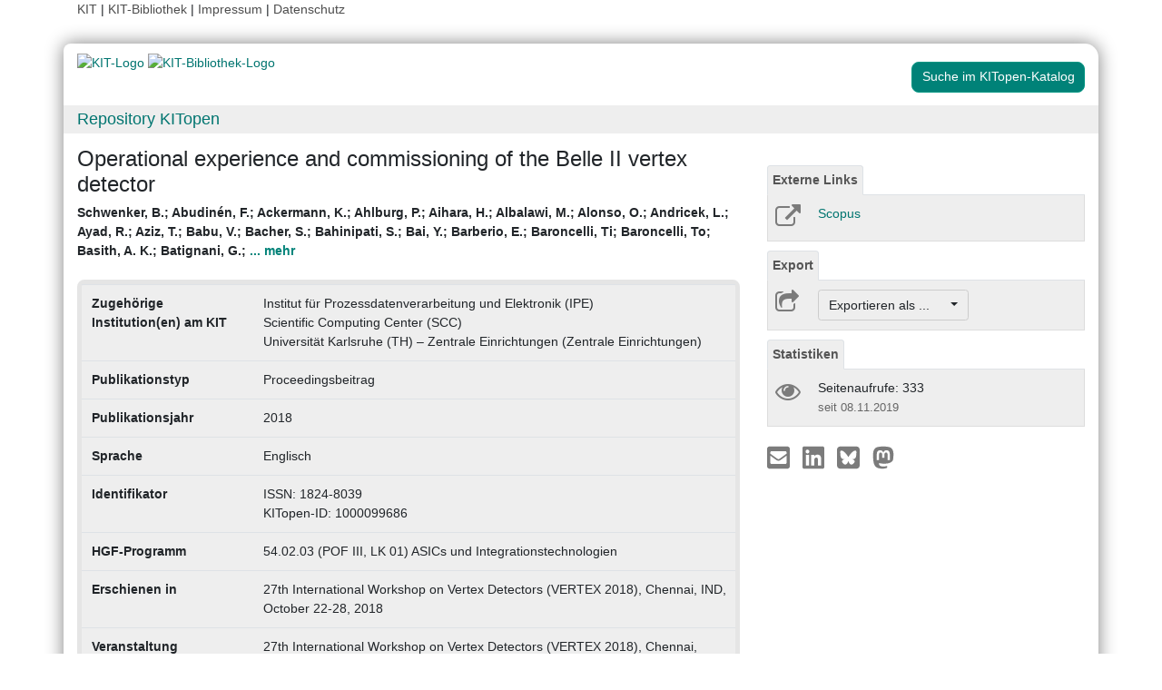

--- FILE ---
content_type: text/html; charset=UTF-8
request_url: https://publikationen.bibliothek.kit.edu/1000099686
body_size: 12006
content:
<!doctype html>
<html lang="de" style="font-size:14px;">
<head>
    <!-- Required meta tags -->
    <meta charset="utf-8">
    <meta name="viewport" content="width=device-width, initial-scale=1, shrink-to-fit=no">

    <!-- Bootstrap CSS -->
    <link rel="stylesheet" type="text/css" href="https://dbkit.bibliothek.kit.edu/css/bootstrap4.min.css"/>
    <!-- Font Awesome CSS -->
    <link rel="stylesheet" type="text/css" href="https://dbkit.bibliothek.kit.edu/css/font-awesome.min.css"/>
    <!-- kitopen css -->
    <link rel="stylesheet" type="text/css" href="https://dbkit.bibliothek.kit.edu/vv/css/kitopen.css"/>

    <title>Operational experience and commissioning of the Belle II verte...</title>


        
                            <meta name="citation_title"
                                      content="Operational experience and commissioning of the Belle II vertex detector">
                    <meta name="DC.title"
                                      content="Operational experience and commissioning of the Belle II vertex detector">
                    <meta name="title"
                                            property="og:title"
                                      content="Operational experience and commissioning of the Belle II vertex detector">
                    <meta name="citation_publication_date"
                                      content="2018">
                    <meta name="DC.issued"
                                      content="2018">
                    <meta name="publish_date"
                                            property="og:publish_date"
                                      content="2018">
                    <meta name="citation_issn"
                                      content="1824-8039">
                    <meta name="DC.identifier"
                                      content="1824-8039">
                    <meta name="citation_journal_title"
                                      content="27th International Workshop on Vertex Detectors (VERTEX 2018), Chennai, IND, October 22-28, 2018">
                    <meta name="DC.relation.ispartof"
                                      content="27th International Workshop on Vertex Detectors (VERTEX 2018), Chennai, IND, October 22-28, 2018">
                    <meta name="author"
                                      content="Schwenker, B.">
                    <meta name="DC.Creator"
                                      content="Schwenker, B.">
                    <meta name="citation_author"
                                      content="Schwenker, B.">
                    <meta name="author"
                                      content="Abudin&eacute;n, F.">
                    <meta name="DC.Creator"
                                      content="Abudin&eacute;n, F.">
                    <meta name="citation_author"
                                      content="Abudin&eacute;n, F.">
                    <meta name="author"
                                      content="Ackermann, K.">
                    <meta name="DC.Creator"
                                      content="Ackermann, K.">
                    <meta name="citation_author"
                                      content="Ackermann, K.">
                    <meta name="author"
                                      content="Ahlburg, P.">
                    <meta name="DC.Creator"
                                      content="Ahlburg, P.">
                    <meta name="citation_author"
                                      content="Ahlburg, P.">
                    <meta name="author"
                                      content="Aihara, H.">
                    <meta name="DC.Creator"
                                      content="Aihara, H.">
                    <meta name="citation_author"
                                      content="Aihara, H.">
                    <meta name="author"
                                      content="Albalawi, M.">
                    <meta name="DC.Creator"
                                      content="Albalawi, M.">
                    <meta name="citation_author"
                                      content="Albalawi, M.">
                    <meta name="author"
                                      content="Alonso, O.">
                    <meta name="DC.Creator"
                                      content="Alonso, O.">
                    <meta name="citation_author"
                                      content="Alonso, O.">
                    <meta name="author"
                                      content="Andricek, L.">
                    <meta name="DC.Creator"
                                      content="Andricek, L.">
                    <meta name="citation_author"
                                      content="Andricek, L.">
                    <meta name="author"
                                      content="Ayad, R.">
                    <meta name="DC.Creator"
                                      content="Ayad, R.">
                    <meta name="citation_author"
                                      content="Ayad, R.">
                    <meta name="author"
                                      content="Aziz, T.">
                    <meta name="DC.Creator"
                                      content="Aziz, T.">
                    <meta name="citation_author"
                                      content="Aziz, T.">
                    <meta name="author"
                                      content="Babu, V.">
                    <meta name="DC.Creator"
                                      content="Babu, V.">
                    <meta name="citation_author"
                                      content="Babu, V.">
                    <meta name="author"
                                      content="Bacher, S.">
                    <meta name="DC.Creator"
                                      content="Bacher, S.">
                    <meta name="citation_author"
                                      content="Bacher, S.">
                    <meta name="author"
                                      content="Bahinipati, S.">
                    <meta name="DC.Creator"
                                      content="Bahinipati, S.">
                    <meta name="citation_author"
                                      content="Bahinipati, S.">
                    <meta name="author"
                                      content="Bai, Y.">
                    <meta name="DC.Creator"
                                      content="Bai, Y.">
                    <meta name="citation_author"
                                      content="Bai, Y.">
                    <meta name="author"
                                      content="Barberio, E.">
                    <meta name="DC.Creator"
                                      content="Barberio, E.">
                    <meta name="citation_author"
                                      content="Barberio, E.">
                    <meta name="author"
                                      content="Baroncelli, Ti">
                    <meta name="DC.Creator"
                                      content="Baroncelli, Ti">
                    <meta name="citation_author"
                                      content="Baroncelli, Ti">
                    <meta name="author"
                                      content="Baroncelli, To">
                    <meta name="DC.Creator"
                                      content="Baroncelli, To">
                    <meta name="citation_author"
                                      content="Baroncelli, To">
                    <meta name="author"
                                      content="Basith, A. K.">
                    <meta name="DC.Creator"
                                      content="Basith, A. K.">
                    <meta name="citation_author"
                                      content="Basith, A. K.">
                    <meta name="author"
                                      content="Batignani, G.">
                    <meta name="DC.Creator"
                                      content="Batignani, G.">
                    <meta name="citation_author"
                                      content="Batignani, G.">
                    <meta name="author"
                                      content="Bauer, A.">
                    <meta name="DC.Creator"
                                      content="Bauer, A.">
                    <meta name="citation_author"
                                      content="Bauer, A.">
                    <meta name="author"
                                      content="Behera, P. K.">
                    <meta name="DC.Creator"
                                      content="Behera, P. K.">
                    <meta name="citation_author"
                                      content="Behera, P. K.">
                    <meta name="author"
                                      content="Bertacchi, V.">
                    <meta name="DC.Creator"
                                      content="Bertacchi, V.">
                    <meta name="citation_author"
                                      content="Bertacchi, V.">
                    <meta name="author"
                                      content="Bettarini, S.">
                    <meta name="DC.Creator"
                                      content="Bettarini, S.">
                    <meta name="citation_author"
                                      content="Bettarini, S.">
                    <meta name="author"
                                      content="Bhuyan, B.">
                    <meta name="DC.Creator"
                                      content="Bhuyan, B.">
                    <meta name="citation_author"
                                      content="Bhuyan, B.">
                    <meta name="author"
                                      content="Bilka, T.">
                    <meta name="DC.Creator"
                                      content="Bilka, T.">
                    <meta name="citation_author"
                                      content="Bilka, T.">
                    <meta name="author"
                                      content="Blanco, R.">
                    <meta name="DC.Creator"
                                      content="Blanco, R.">
                    <meta name="citation_author"
                                      content="Blanco, R.">
                    <meta name="citation_author_institution"
                                      content="Karlsruher Institut für Technologie (KIT)">
                    <meta name="author"
                                      content="Bosi, F.">
                    <meta name="DC.Creator"
                                      content="Bosi, F.">
                    <meta name="citation_author"
                                      content="Bosi, F.">
                    <meta name="author"
                                      content="Boronat, M.">
                    <meta name="DC.Creator"
                                      content="Boronat, M.">
                    <meta name="citation_author"
                                      content="Boronat, M.">
                    <meta name="author"
                                      content="Bosisio, L.">
                    <meta name="DC.Creator"
                                      content="Bosisio, L.">
                    <meta name="citation_author"
                                      content="Bosisio, L.">
                    <meta name="author"
                                      content="Bozek, A.">
                    <meta name="DC.Creator"
                                      content="Bozek, A.">
                    <meta name="citation_author"
                                      content="Bozek, A.">
                    <meta name="author"
                                      content="Buchsteiner, F.">
                    <meta name="DC.Creator"
                                      content="Buchsteiner, F.">
                    <meta name="citation_author"
                                      content="Buchsteiner, F.">
                    <meta name="author"
                                      content="Camien, C.">
                    <meta name="DC.Creator"
                                      content="Camien, C.">
                    <meta name="citation_author"
                                      content="Camien, C.">
                    <meta name="author"
                                      content="Caldwell, A.">
                    <meta name="DC.Creator"
                                      content="Caldwell, A.">
                    <meta name="citation_author"
                                      content="Caldwell, A.">
                    <meta name="author"
                                      content="Caria, G.">
                    <meta name="DC.Creator"
                                      content="Caria, G.">
                    <meta name="citation_author"
                                      content="Caria, G.">
                    <meta name="author"
                                      content="Casarosa, G.">
                    <meta name="DC.Creator"
                                      content="Casarosa, G.">
                    <meta name="citation_author"
                                      content="Casarosa, G.">
                    <meta name="author"
                                      content="Ceccanti, M.">
                    <meta name="DC.Creator"
                                      content="Ceccanti, M.">
                    <meta name="citation_author"
                                      content="Ceccanti, M.">
                    <meta name="author"
                                      content="Červenkov, D.">
                    <meta name="DC.Creator"
                                      content="Červenkov, D.">
                    <meta name="citation_author"
                                      content="Červenkov, D.">
                    <meta name="author"
                                      content="Chekelian, V.">
                    <meta name="DC.Creator"
                                      content="Chekelian, V.">
                    <meta name="citation_author"
                                      content="Chekelian, V.">
                    <meta name="author"
                                      content="Czank, T.">
                    <meta name="DC.Creator"
                                      content="Czank, T.">
                    <meta name="citation_author"
                                      content="Czank, T.">
                    <meta name="author"
                                      content="Dash, N.">
                    <meta name="DC.Creator"
                                      content="Dash, N.">
                    <meta name="citation_author"
                                      content="Dash, N.">
                    <meta name="author"
                                      content="Nuccio, M. de">
                    <meta name="DC.Creator"
                                      content="Nuccio, M. de">
                    <meta name="citation_author"
                                      content="Nuccio, M. de">
                    <meta name="author"
                                      content="Deschamps, B.">
                    <meta name="DC.Creator"
                                      content="Deschamps, B.">
                    <meta name="citation_author"
                                      content="Deschamps, B.">
                    <meta name="author"
                                      content="Dieguez, A.">
                    <meta name="DC.Creator"
                                      content="Dieguez, A.">
                    <meta name="citation_author"
                                      content="Dieguez, A.">
                    <meta name="author"
                                      content="Dingfelder, J.">
                    <meta name="DC.Creator"
                                      content="Dingfelder, J.">
                    <meta name="citation_author"
                                      content="Dingfelder, J.">
                    <meta name="author"
                                      content="Doležal, Z.">
                    <meta name="DC.Creator"
                                      content="Doležal, Z.">
                    <meta name="citation_author"
                                      content="Doležal, Z.">
                    <meta name="author"
                                      content="Esperante, D.">
                    <meta name="DC.Creator"
                                      content="Esperante, D.">
                    <meta name="citation_author"
                                      content="Esperante, D.">
                    <meta name="author"
                                      content="Fischer, P.">
                    <meta name="DC.Creator"
                                      content="Fischer, P.">
                    <meta name="citation_author"
                                      content="Fischer, P.">
                    <meta name="author"
                                      content="Forti, F.">
                    <meta name="DC.Creator"
                                      content="Forti, F.">
                    <meta name="citation_author"
                                      content="Forti, F.">
                    <meta name="author"
                                      content="Fras, M.">
                    <meta name="DC.Creator"
                                      content="Fras, M.">
                    <meta name="citation_author"
                                      content="Fras, M.">
                    <meta name="author"
                                      content="Frey, A.">
                    <meta name="DC.Creator"
                                      content="Frey, A.">
                    <meta name="citation_author"
                                      content="Frey, A.">
                    <meta name="author"
                                      content="Friedl, M.">
                    <meta name="DC.Creator"
                                      content="Friedl, M.">
                    <meta name="citation_author"
                                      content="Friedl, M.">
                    <meta name="author"
                                      content="Fuster, J.">
                    <meta name="DC.Creator"
                                      content="Fuster, J.">
                    <meta name="citation_author"
                                      content="Fuster, J.">
                    <meta name="author"
                                      content="Gabriel, M.">
                    <meta name="DC.Creator"
                                      content="Gabriel, M.">
                    <meta name="citation_author"
                                      content="Gabriel, M.">
                    <meta name="author"
                                      content="Gadow, K.">
                    <meta name="DC.Creator"
                                      content="Gadow, K.">
                    <meta name="citation_author"
                                      content="Gadow, K.">
                    <meta name="author"
                                      content="Gebauer, U.">
                    <meta name="DC.Creator"
                                      content="Gebauer, U.">
                    <meta name="citation_author"
                                      content="Gebauer, U.">
                    <meta name="author"
                                      content="Germic, L.">
                    <meta name="DC.Creator"
                                      content="Germic, L.">
                    <meta name="citation_author"
                                      content="Germic, L.">
                    <meta name="author"
                                      content="Gessler, T.">
                    <meta name="DC.Creator"
                                      content="Gessler, T.">
                    <meta name="citation_author"
                                      content="Gessler, T.">
                    <meta name="author"
                                      content="Getzkow, D.">
                    <meta name="DC.Creator"
                                      content="Getzkow, D.">
                    <meta name="citation_author"
                                      content="Getzkow, D.">
                    <meta name="author"
                                      content="Gioi, L.">
                    <meta name="DC.Creator"
                                      content="Gioi, L.">
                    <meta name="citation_author"
                                      content="Gioi, L.">
                    <meta name="author"
                                      content="Gobbo, B.">
                    <meta name="DC.Creator"
                                      content="Gobbo, B.">
                    <meta name="citation_author"
                                      content="Gobbo, B.">
                    <meta name="author"
                                      content="Gomis, P.">
                    <meta name="DC.Creator"
                                      content="Gomis, P.">
                    <meta name="citation_author"
                                      content="Gomis, P.">
                    <meta name="author"
                                      content="Grimaldo, J. A. M.">
                    <meta name="DC.Creator"
                                      content="Grimaldo, J. A. M.">
                    <meta name="citation_author"
                                      content="Grimaldo, J. A. M.">
                    <meta name="author"
                                      content="Hara, K.">
                    <meta name="DC.Creator"
                                      content="Hara, K.">
                    <meta name="citation_author"
                                      content="Hara, K.">
                    <meta name="author"
                                      content="Heck, M.">
                    <meta name="DC.Creator"
                                      content="Heck, M.">
                    <meta name="citation_author"
                                      content="Heck, M.">
                    <meta name="citation_author_institution"
                                      content="Karlsruher Institut für Technologie (KIT)">
                    <meta name="author"
                                      content="Hemperek, T.">
                    <meta name="DC.Creator"
                                      content="Hemperek, T.">
                    <meta name="citation_author"
                                      content="Hemperek, T.">
                    <meta name="author"
                                      content="Hensel, M.">
                    <meta name="DC.Creator"
                                      content="Hensel, M.">
                    <meta name="citation_author"
                                      content="Hensel, M.">
                    <meta name="author"
                                      content="Higuchi, T.">
                    <meta name="DC.Creator"
                                      content="Higuchi, T.">
                    <meta name="citation_author"
                                      content="Higuchi, T.">
                    <meta name="author"
                                      content="Hoek, M.">
                    <meta name="DC.Creator"
                                      content="Hoek, M.">
                    <meta name="citation_author"
                                      content="Hoek, M.">
                    <meta name="author"
                                      content="Irmler, C.">
                    <meta name="DC.Creator"
                                      content="Irmler, C.">
                    <meta name="citation_author"
                                      content="Irmler, C.">
                    <meta name="author"
                                      content="Ishikawa, A.">
                    <meta name="DC.Creator"
                                      content="Ishikawa, A.">
                    <meta name="citation_author"
                                      content="Ishikawa, A.">
                    <meta name="author"
                                      content="Jaegle, I.">
                    <meta name="DC.Creator"
                                      content="Jaegle, I.">
                    <meta name="citation_author"
                                      content="Jaegle, I.">
                    <meta name="author"
                                      content="Jeon, H. B.">
                    <meta name="DC.Creator"
                                      content="Jeon, H. B.">
                    <meta name="citation_author"
                                      content="Jeon, H. B.">
                    <meta name="author"
                                      content="Joo, C.">
                    <meta name="DC.Creator"
                                      content="Joo, C.">
                    <meta name="citation_author"
                                      content="Joo, C.">
                    <meta name="author"
                                      content="Kaleta, M.">
                    <meta name="DC.Creator"
                                      content="Kaleta, M.">
                    <meta name="citation_author"
                                      content="Kaleta, M.">
                    <meta name="author"
                                      content="Kandra, J.">
                    <meta name="DC.Creator"
                                      content="Kandra, J.">
                    <meta name="citation_author"
                                      content="Kandra, J.">
                    <meta name="author"
                                      content="Kambara, N.">
                    <meta name="DC.Creator"
                                      content="Kambara, N.">
                    <meta name="citation_author"
                                      content="Kambara, N.">
                    <meta name="author"
                                      content="Kang, K. H.">
                    <meta name="DC.Creator"
                                      content="Kang, K. H.">
                    <meta name="citation_author"
                                      content="Kang, K. H.">
                    <meta name="author"
                                      content="Kapusta, P.">
                    <meta name="DC.Creator"
                                      content="Kapusta, P.">
                    <meta name="citation_author"
                                      content="Kapusta, P.">
                    <meta name="author"
                                      content="Kiesling, C.">
                    <meta name="DC.Creator"
                                      content="Kiesling, C.">
                    <meta name="citation_author"
                                      content="Kiesling, C.">
                    <meta name="author"
                                      content="Kisielewski, B.">
                    <meta name="DC.Creator"
                                      content="Kisielewski, B.">
                    <meta name="citation_author"
                                      content="Kisielewski, B.">
                    <meta name="author"
                                      content="Kittlinger, D.">
                    <meta name="DC.Creator"
                                      content="Kittlinger, D.">
                    <meta name="citation_author"
                                      content="Kittlinger, D.">
                    <meta name="author"
                                      content="Klose, D.">
                    <meta name="DC.Creator"
                                      content="Klose, D.">
                    <meta name="citation_author"
                                      content="Klose, D.">
                    <meta name="author"
                                      content="Kody&scaron;, P.">
                    <meta name="DC.Creator"
                                      content="Kody&scaron;, P.">
                    <meta name="citation_author"
                                      content="Kody&scaron;, P.">
                    <meta name="author"
                                      content="Koffmane, C.">
                    <meta name="DC.Creator"
                                      content="Koffmane, C.">
                    <meta name="citation_author"
                                      content="Koffmane, C.">
                    <meta name="author"
                                      content="Kohriki, T.">
                    <meta name="DC.Creator"
                                      content="Kohriki, T.">
                    <meta name="citation_author"
                                      content="Kohriki, T.">
                    <meta name="author"
                                      content="Koike, S.">
                    <meta name="DC.Creator"
                                      content="Koike, S.">
                    <meta name="citation_author"
                                      content="Koike, S.">
                    <meta name="author"
                                      content="Komarov, I.">
                    <meta name="DC.Creator"
                                      content="Komarov, I.">
                    <meta name="citation_author"
                                      content="Komarov, I.">
                    <meta name="author"
                                      content="Konorov, I.">
                    <meta name="DC.Creator"
                                      content="Konorov, I.">
                    <meta name="citation_author"
                                      content="Konorov, I.">
                    <meta name="author"
                                      content="Krivokuca, S.">
                    <meta name="DC.Creator"
                                      content="Krivokuca, S.">
                    <meta name="citation_author"
                                      content="Krivokuca, S.">
                    <meta name="author"
                                      content="Kr&uuml;ger, H.">
                    <meta name="DC.Creator"
                                      content="Kr&uuml;ger, H.">
                    <meta name="citation_author"
                                      content="Kr&uuml;ger, H.">
                    <meta name="author"
                                      content="Kuhr, T.">
                    <meta name="DC.Creator"
                                      content="Kuhr, T.">
                    <meta name="citation_author"
                                      content="Kuhr, T.">
                    <meta name="author"
                                      content="K&uuml;hn, W.">
                    <meta name="DC.Creator"
                                      content="K&uuml;hn, W.">
                    <meta name="citation_author"
                                      content="K&uuml;hn, W.">
                    <meta name="author"
                                      content="Kumar, M.">
                    <meta name="DC.Creator"
                                      content="Kumar, M.">
                    <meta name="citation_author"
                                      content="Kumar, M.">
                    <meta name="author"
                                      content="Kumar, R.">
                    <meta name="DC.Creator"
                                      content="Kumar, R.">
                    <meta name="citation_author"
                                      content="Kumar, R.">
                    <meta name="author"
                                      content="Kvasnička, P.">
                    <meta name="DC.Creator"
                                      content="Kvasnička, P.">
                    <meta name="citation_author"
                                      content="Kvasnička, P.">
                    <meta name="author"
                                      content="Licata, C. la">
                    <meta name="DC.Creator"
                                      content="Licata, C. la">
                    <meta name="citation_author"
                                      content="Licata, C. la">
                    <meta name="author"
                                      content="Lacasta, C.">
                    <meta name="DC.Creator"
                                      content="Lacasta, C.">
                    <meta name="citation_author"
                                      content="Lacasta, C.">
                    <meta name="author"
                                      content="Lalwani, K.">
                    <meta name="DC.Creator"
                                      content="Lalwani, K.">
                    <meta name="citation_author"
                                      content="Lalwani, K.">
                    <meta name="author"
                                      content="Lanceri, L.">
                    <meta name="DC.Creator"
                                      content="Lanceri, L.">
                    <meta name="citation_author"
                                      content="Lanceri, L.">
                    <meta name="author"
                                      content="Lange, J. S.">
                    <meta name="DC.Creator"
                                      content="Lange, J. S.">
                    <meta name="citation_author"
                                      content="Lange, J. S.">
                    <meta name="author"
                                      content="Lautenbach, K.">
                    <meta name="DC.Creator"
                                      content="Lautenbach, K.">
                    <meta name="citation_author"
                                      content="Lautenbach, K.">
                    <meta name="author"
                                      content="Lee, J. Y.">
                    <meta name="DC.Creator"
                                      content="Lee, J. Y.">
                    <meta name="citation_author"
                                      content="Lee, J. Y.">
                    <meta name="author"
                                      content="Lee, S. C.">
                    <meta name="DC.Creator"
                                      content="Lee, S. C.">
                    <meta name="citation_author"
                                      content="Lee, S. C.">
                    <meta name="author"
                                      content="Leis, U.">
                    <meta name="DC.Creator"
                                      content="Leis, U.">
                    <meta name="citation_author"
                                      content="Leis, U.">
                    <meta name="author"
                                      content="Leitl, P.">
                    <meta name="DC.Creator"
                                      content="Leitl, P.">
                    <meta name="citation_author"
                                      content="Leitl, P.">
                    <meta name="author"
                                      content="Levit, D.">
                    <meta name="DC.Creator"
                                      content="Levit, D.">
                    <meta name="citation_author"
                                      content="Levit, D.">
                    <meta name="author"
                                      content="Li, Y.">
                    <meta name="DC.Creator"
                                      content="Li, Y.">
                    <meta name="citation_author"
                                      content="Li, Y.">
                    <meta name="author"
                                      content="Libby, J.">
                    <meta name="DC.Creator"
                                      content="Libby, J.">
                    <meta name="citation_author"
                                      content="Libby, J.">
                    <meta name="author"
                                      content="Liemann, G.">
                    <meta name="DC.Creator"
                                      content="Liemann, G.">
                    <meta name="citation_author"
                                      content="Liemann, G.">
                    <meta name="author"
                                      content="Liu, Z.">
                    <meta name="DC.Creator"
                                      content="Liu, Z.">
                    <meta name="citation_author"
                                      content="Liu, Z.">
                    <meta name="author"
                                      content="Lueck, T.">
                    <meta name="DC.Creator"
                                      content="Lueck, T.">
                    <meta name="citation_author"
                                      content="Lueck, T.">
                    <meta name="author"
                                      content="L&uuml;tticke, F.">
                    <meta name="DC.Creator"
                                      content="L&uuml;tticke, F.">
                    <meta name="citation_author"
                                      content="L&uuml;tticke, F.">
                    <meta name="author"
                                      content="Macharski, L.">
                    <meta name="DC.Creator"
                                      content="Macharski, L.">
                    <meta name="citation_author"
                                      content="Macharski, L.">
                    <meta name="author"
                                      content="Mammini, P.">
                    <meta name="DC.Creator"
                                      content="Mammini, P.">
                    <meta name="citation_author"
                                      content="Mammini, P.">
                    <meta name="author"
                                      content="Mari&ntilde;as, C.">
                    <meta name="DC.Creator"
                                      content="Mari&ntilde;as, C.">
                    <meta name="citation_author"
                                      content="Mari&ntilde;as, C.">
                    <meta name="author"
                                      content="Martini, A.">
                    <meta name="DC.Creator"
                                      content="Martini, A.">
                    <meta name="citation_author"
                                      content="Martini, A.">
                    <meta name="author"
                                      content="Mayekar, S. N.">
                    <meta name="DC.Creator"
                                      content="Mayekar, S. N.">
                    <meta name="citation_author"
                                      content="Mayekar, S. N.">
                    <meta name="author"
                                      content="McCarney, S.">
                    <meta name="DC.Creator"
                                      content="McCarney, S.">
                    <meta name="citation_author"
                                      content="McCarney, S.">
                    <meta name="author"
                                      content="Mohanty, G. B.">
                    <meta name="DC.Creator"
                                      content="Mohanty, G. B.">
                    <meta name="citation_author"
                                      content="Mohanty, G. B.">
                    <meta name="author"
                                      content="Morii, T.">
                    <meta name="DC.Creator"
                                      content="Morii, T.">
                    <meta name="citation_author"
                                      content="Morii, T.">
                    <meta name="author"
                                      content="Moser, H. G.">
                    <meta name="DC.Creator"
                                      content="Moser, H. G.">
                    <meta name="citation_author"
                                      content="Moser, H. G.">
                    <meta name="author"
                                      content="Moya, D.">
                    <meta name="DC.Creator"
                                      content="Moya, D.">
                    <meta name="citation_author"
                                      content="Moya, D.">
                    <meta name="author"
                                      content="Mueller, F. J.">
                    <meta name="DC.Creator"
                                      content="Mueller, F. J.">
                    <meta name="citation_author"
                                      content="Mueller, F. J.">
                    <meta name="author"
                                      content="M&uuml;ller, F.">
                    <meta name="DC.Creator"
                                      content="M&uuml;ller, F.">
                    <meta name="citation_author"
                                      content="M&uuml;ller, F.">
                    <meta name="author"
                                      content="M&uuml;nchow, D.">
                    <meta name="DC.Creator"
                                      content="M&uuml;nchow, D.">
                    <meta name="citation_author"
                                      content="M&uuml;nchow, D.">
                    <meta name="author"
                                      content="Nakamura, K. R.">
                    <meta name="DC.Creator"
                                      content="Nakamura, K. R.">
                    <meta name="citation_author"
                                      content="Nakamura, K. R.">
                    <meta name="author"
                                      content="Nakayama, H.">
                    <meta name="DC.Creator"
                                      content="Nakayama, H.">
                    <meta name="citation_author"
                                      content="Nakayama, H.">
                    <meta name="author"
                                      content="Natkaniec, Z.">
                    <meta name="DC.Creator"
                                      content="Natkaniec, Z.">
                    <meta name="citation_author"
                                      content="Natkaniec, Z.">
                    <meta name="author"
                                      content="Niebuhr, C.">
                    <meta name="DC.Creator"
                                      content="Niebuhr, C.">
                    <meta name="citation_author"
                                      content="Niebuhr, C.">
                    <meta name="author"
                                      content="Ninkovic, J.">
                    <meta name="DC.Creator"
                                      content="Ninkovic, J.">
                    <meta name="citation_author"
                                      content="Ninkovic, J.">
                    <meta name="author"
                                      content="Onuki, Y.">
                    <meta name="DC.Creator"
                                      content="Onuki, Y.">
                    <meta name="citation_author"
                                      content="Onuki, Y.">
                    <meta name="author"
                                      content="Ostrowicz, W.">
                    <meta name="DC.Creator"
                                      content="Ostrowicz, W.">
                    <meta name="citation_author"
                                      content="Ostrowicz, W.">
                    <meta name="author"
                                      content="Packheiser, U.">
                    <meta name="DC.Creator"
                                      content="Packheiser, U.">
                    <meta name="citation_author"
                                      content="Packheiser, U.">
                    <meta name="author"
                                      content="Paladino, A.">
                    <meta name="DC.Creator"
                                      content="Paladino, A.">
                    <meta name="citation_author"
                                      content="Paladino, A.">
                    <meta name="author"
                                      content="Paoloni, E.">
                    <meta name="DC.Creator"
                                      content="Paoloni, E.">
                    <meta name="citation_author"
                                      content="Paoloni, E.">
                    <meta name="author"
                                      content="Park, H.">
                    <meta name="DC.Creator"
                                      content="Park, H.">
                    <meta name="citation_author"
                                      content="Park, H.">
                    <meta name="author"
                                      content="Paschen, B.">
                    <meta name="DC.Creator"
                                      content="Paschen, B.">
                    <meta name="citation_author"
                                      content="Paschen, B.">
                    <meta name="author"
                                      content="Paul, S.">
                    <meta name="DC.Creator"
                                      content="Paul, S.">
                    <meta name="citation_author"
                                      content="Paul, S.">
                    <meta name="author"
                                      content="Peric, I.">
                    <meta name="DC.Creator"
                                      content="Peric, I.">
                    <meta name="citation_author"
                                      content="Peric, I.">
                    <meta name="citation_author_institution"
                                      content="Karlsruher Institut für Technologie (KIT)">
                    <meta name="author"
                                      content="Poblotzki, F.">
                    <meta name="DC.Creator"
                                      content="Poblotzki, F.">
                    <meta name="citation_author"
                                      content="Poblotzki, F.">
                    <meta name="author"
                                      content="Prasanth, K.">
                    <meta name="DC.Creator"
                                      content="Prasanth, K.">
                    <meta name="citation_author"
                                      content="Prasanth, K.">
                    <meta name="author"
                                      content="Profeti, A.">
                    <meta name="DC.Creator"
                                      content="Profeti, A.">
                    <meta name="citation_author"
                                      content="Profeti, A.">
                    <meta name="author"
                                      content="Rabusov, A.">
                    <meta name="DC.Creator"
                                      content="Rabusov, A.">
                    <meta name="citation_author"
                                      content="Rabusov, A.">
                    <meta name="author"
                                      content="Rashevskaya, I.">
                    <meta name="DC.Creator"
                                      content="Rashevskaya, I.">
                    <meta name="citation_author"
                                      content="Rashevskaya, I.">
                    <meta name="author"
                                      content="Rao, K. K.">
                    <meta name="DC.Creator"
                                      content="Rao, K. K.">
                    <meta name="citation_author"
                                      content="Rao, K. K.">
                    <meta name="author"
                                      content="Reiter, S. P.">
                    <meta name="DC.Creator"
                                      content="Reiter, S. P.">
                    <meta name="citation_author"
                                      content="Reiter, S. P.">
                    <meta name="author"
                                      content="Resmi, P. K.">
                    <meta name="DC.Creator"
                                      content="Resmi, P. K.">
                    <meta name="citation_author"
                                      content="Resmi, P. K.">
                    <meta name="author"
                                      content="Richter, R.">
                    <meta name="DC.Creator"
                                      content="Richter, R.">
                    <meta name="citation_author"
                                      content="Richter, R.">
                    <meta name="author"
                                      content="Ritter, M.">
                    <meta name="DC.Creator"
                                      content="Ritter, M.">
                    <meta name="citation_author"
                                      content="Ritter, M.">
                    <meta name="author"
                                      content="Ritzert, M.">
                    <meta name="DC.Creator"
                                      content="Ritzert, M.">
                    <meta name="citation_author"
                                      content="Ritzert, M.">
                    <meta name="author"
                                      content="Rizzo, G.">
                    <meta name="DC.Creator"
                                      content="Rizzo, G.">
                    <meta name="citation_author"
                                      content="Rizzo, G.">
                    <meta name="author"
                                      content="Rozanska, M.">
                    <meta name="DC.Creator"
                                      content="Rozanska, M.">
                    <meta name="citation_author"
                                      content="Rozanska, M.">
                    <meta name="author"
                                      content="Rummel, S.">
                    <meta name="DC.Creator"
                                      content="Rummel, S.">
                    <meta name="citation_author"
                                      content="Rummel, S.">
                    <meta name="author"
                                      content="Sahoo, D.">
                    <meta name="DC.Creator"
                                      content="Sahoo, D.">
                    <meta name="citation_author"
                                      content="Sahoo, D.">
                    <meta name="author"
                                      content="Sanchez, J. G.">
                    <meta name="DC.Creator"
                                      content="Sanchez, J. G.">
                    <meta name="citation_author"
                                      content="Sanchez, J. G.">
                    <meta name="author"
                                      content="Santelj, L.">
                    <meta name="DC.Creator"
                                      content="Santelj, L.">
                    <meta name="citation_author"
                                      content="Santelj, L.">
                    <meta name="author"
                                      content="Sasaki, J.">
                    <meta name="DC.Creator"
                                      content="Sasaki, J.">
                    <meta name="citation_author"
                                      content="Sasaki, J.">
                    <meta name="author"
                                      content="Sato, N.">
                    <meta name="DC.Creator"
                                      content="Sato, N.">
                    <meta name="citation_author"
                                      content="Sato, N.">
                    <meta name="author"
                                      content="Scavino, B.">
                    <meta name="DC.Creator"
                                      content="Scavino, B.">
                    <meta name="citation_author"
                                      content="Scavino, B.">
                    <meta name="author"
                                      content="Schaller, G.">
                    <meta name="DC.Creator"
                                      content="Schaller, G.">
                    <meta name="citation_author"
                                      content="Schaller, G.">
                    <meta name="author"
                                      content="Schnecke, M.">
                    <meta name="DC.Creator"
                                      content="Schnecke, M.">
                    <meta name="citation_author"
                                      content="Schnecke, M.">
                    <meta name="author"
                                      content="Schopper, F.">
                    <meta name="DC.Creator"
                                      content="Schopper, F.">
                    <meta name="citation_author"
                                      content="Schopper, F.">
                    <meta name="author"
                                      content="Schreeck, H.">
                    <meta name="DC.Creator"
                                      content="Schreeck, H.">
                    <meta name="citation_author"
                                      content="Schreeck, H.">
                    <meta name="author"
                                      content="Schultschik, S.">
                    <meta name="DC.Creator"
                                      content="Schultschik, S.">
                    <meta name="citation_author"
                                      content="Schultschik, S.">
                    <meta name="author"
                                      content="Schwanda, C.">
                    <meta name="DC.Creator"
                                      content="Schwanda, C.">
                    <meta name="citation_author"
                                      content="Schwanda, C.">
                    <meta name="author"
                                      content="Sedlmeyer, R.">
                    <meta name="DC.Creator"
                                      content="Sedlmeyer, R.">
                    <meta name="citation_author"
                                      content="Sedlmeyer, R.">
                    <meta name="author"
                                      content="Sfienti, C.">
                    <meta name="DC.Creator"
                                      content="Sfienti, C.">
                    <meta name="citation_author"
                                      content="Sfienti, C.">
                    <meta name="author"
                                      content="Simon, F.">
                    <meta name="DC.Creator"
                                      content="Simon, F.">
                    <meta name="citation_author"
                                      content="Simon, F.">
                    <meta name="author"
                                      content="Skambraks, S.">
                    <meta name="DC.Creator"
                                      content="Skambraks, S.">
                    <meta name="citation_author"
                                      content="Skambraks, S.">
                    <meta name="author"
                                      content="Soloviev, Y.">
                    <meta name="DC.Creator"
                                      content="Soloviev, Y.">
                    <meta name="citation_author"
                                      content="Soloviev, Y.">
                    <meta name="author"
                                      content="Spruck, B.">
                    <meta name="DC.Creator"
                                      content="Spruck, B.">
                    <meta name="citation_author"
                                      content="Spruck, B.">
                    <meta name="author"
                                      content="Stever, R.">
                    <meta name="DC.Creator"
                                      content="Stever, R.">
                    <meta name="citation_author"
                                      content="Stever, R.">
                    <meta name="author"
                                      content="Stolzenberg, U.">
                    <meta name="DC.Creator"
                                      content="Stolzenberg, U.">
                    <meta name="citation_author"
                                      content="Stolzenberg, U.">
                    <meta name="author"
                                      content="Stypula, J.">
                    <meta name="DC.Creator"
                                      content="Stypula, J.">
                    <meta name="citation_author"
                                      content="Stypula, J.">
                    <meta name="author"
                                      content="Suzuki, J.">
                    <meta name="DC.Creator"
                                      content="Suzuki, J.">
                    <meta name="citation_author"
                                      content="Suzuki, J.">
                    <meta name="author"
                                      content="Tafelmayer, E.">
                    <meta name="DC.Creator"
                                      content="Tafelmayer, E.">
                    <meta name="citation_author"
                                      content="Tafelmayer, E.">
                    <meta name="author"
                                      content="Takahashi, M.">
                    <meta name="DC.Creator"
                                      content="Takahashi, M.">
                    <meta name="citation_author"
                                      content="Takahashi, M.">
                    <meta name="author"
                                      content="Tanaka, S.">
                    <meta name="DC.Creator"
                                      content="Tanaka, S.">
                    <meta name="citation_author"
                                      content="Tanaka, S.">
                    <meta name="author"
                                      content="Tanigawa, H.">
                    <meta name="DC.Creator"
                                      content="Tanigawa, H.">
                    <meta name="citation_author"
                                      content="Tanigawa, H.">
                    <meta name="author"
                                      content="Taylor, G. N.">
                    <meta name="DC.Creator"
                                      content="Taylor, G. N.">
                    <meta name="citation_author"
                                      content="Taylor, G. N.">
                    <meta name="author"
                                      content="Thalmeier, R.">
                    <meta name="DC.Creator"
                                      content="Thalmeier, R.">
                    <meta name="citation_author"
                                      content="Thalmeier, R.">
                    <meta name="author"
                                      content="Tsuboyama, T.">
                    <meta name="DC.Creator"
                                      content="Tsuboyama, T.">
                    <meta name="citation_author"
                                      content="Tsuboyama, T.">
                    <meta name="author"
                                      content="Urquijo, P.">
                    <meta name="DC.Creator"
                                      content="Urquijo, P.">
                    <meta name="citation_author"
                                      content="Urquijo, P.">
                    <meta name="author"
                                      content="Vila, I.">
                    <meta name="DC.Creator"
                                      content="Vila, I.">
                    <meta name="citation_author"
                                      content="Vila, I.">
                    <meta name="author"
                                      content="Virto, A. L.">
                    <meta name="DC.Creator"
                                      content="Virto, A. L.">
                    <meta name="citation_author"
                                      content="Virto, A. L.">
                    <meta name="author"
                                      content="Vitale, L.">
                    <meta name="DC.Creator"
                                      content="Vitale, L.">
                    <meta name="citation_author"
                                      content="Vitale, L.">
                    <meta name="author"
                                      content="Vogt, S.">
                    <meta name="DC.Creator"
                                      content="Vogt, S.">
                    <meta name="citation_author"
                                      content="Vogt, S.">
                    <meta name="author"
                                      content="Vos, M.">
                    <meta name="DC.Creator"
                                      content="Vos, M.">
                    <meta name="citation_author"
                                      content="Vos, M.">
                    <meta name="author"
                                      content="Wan, K.">
                    <meta name="DC.Creator"
                                      content="Wan, K.">
                    <meta name="citation_author"
                                      content="Wan, K.">
                    <meta name="author"
                                      content="Wang, C.">
                    <meta name="DC.Creator"
                                      content="Wang, C.">
                    <meta name="citation_author"
                                      content="Wang, C.">
                    <meta name="author"
                                      content="Watanuki, S.">
                    <meta name="DC.Creator"
                                      content="Watanuki, S.">
                    <meta name="citation_author"
                                      content="Watanuki, S.">
                    <meta name="author"
                                      content="Watanabe, M.">
                    <meta name="DC.Creator"
                                      content="Watanabe, M.">
                    <meta name="citation_author"
                                      content="Watanabe, M.">
                    <meta name="author"
                                      content="Watson, I. J.">
                    <meta name="DC.Creator"
                                      content="Watson, I. J.">
                    <meta name="citation_author"
                                      content="Watson, I. J.">
                    <meta name="author"
                                      content="Webb, J.">
                    <meta name="DC.Creator"
                                      content="Webb, J.">
                    <meta name="citation_author"
                                      content="Webb, J.">
                    <meta name="author"
                                      content="Wermes, N.">
                    <meta name="DC.Creator"
                                      content="Wermes, N.">
                    <meta name="citation_author"
                                      content="Wermes, N.">
                    <meta name="author"
                                      content="Wessel, C.">
                    <meta name="DC.Creator"
                                      content="Wessel, C.">
                    <meta name="citation_author"
                                      content="Wessel, C.">
                    <meta name="author"
                                      content="Wiechczynski, J.">
                    <meta name="DC.Creator"
                                      content="Wiechczynski, J.">
                    <meta name="citation_author"
                                      content="Wiechczynski, J.">
                    <meta name="author"
                                      content="Wieduwilt, P.">
                    <meta name="DC.Creator"
                                      content="Wieduwilt, P.">
                    <meta name="citation_author"
                                      content="Wieduwilt, P.">
                    <meta name="author"
                                      content="Williams, S.">
                    <meta name="DC.Creator"
                                      content="Williams, S.">
                    <meta name="citation_author"
                                      content="Williams, S.">
                    <meta name="author"
                                      content="Windel, H.">
                    <meta name="DC.Creator"
                                      content="Windel, H.">
                    <meta name="citation_author"
                                      content="Windel, H.">
                    <meta name="author"
                                      content="Ye, H.">
                    <meta name="DC.Creator"
                                      content="Ye, H.">
                    <meta name="citation_author"
                                      content="Ye, H.">
                    <meta name="author"
                                      content="Yin, H.">
                    <meta name="DC.Creator"
                                      content="Yin, H.">
                    <meta name="citation_author"
                                      content="Yin, H.">
                    <meta name="author"
                                      content="Zani, L.">
                    <meta name="DC.Creator"
                                      content="Zani, L.">
                    <meta name="citation_author"
                                      content="Zani, L.">
                    <meta name="author"
                                      content="Zhao, J.">
                    <meta name="DC.Creator"
                                      content="Zhao, J.">
                    <meta name="citation_author"
                                      content="Zhao, J.">
                    <meta name="author"
                                      content="Belle II DEPFET, P. X. D.">
                    <meta name="DC.Creator"
                                      content="Belle II DEPFET, P. X. D.">
                    <meta name="citation_author"
                                      content="Belle II DEPFET, P. X. D.">
                    <meta name="author"
                                      content="Collaborations, SVD">
                    <meta name="DC.Creator"
                                      content="Collaborations, SVD">
                    <meta name="citation_author"
                                      content="Collaborations, SVD">
                    <meta name="citation_conference_title"
                                      content="27th International Workshop on Vertex Detectors (VERTEX 2018), Chennai, Indien, 21.10.2018 – 26.10.2018">
                    <meta name="DC.relation.ispartof"
                                      content="27th International Workshop on Vertex Detectors (VERTEX 2018), Chennai, Indien, 21.10.2018 – 26.10.2018">
            

    <meta property="og:type" content="website"/>
    <meta property="fb:app_id" content="2263202380408891"/>

        <meta property="og:url" content="https://publikationen.bibliothek.kit.edu/1000099686"/>
            <meta property="og:logo" content="https://dbkit.bibliothek.kit.edu/vv/img/kitlogo.svg"/>
        

        
</head>

<body>

<div class="container" style="padding-bottom:20px">
    <div class="float-end">
        <a class="navlinks" href="https://kit.edu/" target="_blank" rel="noopener">KIT</a> |
        <a class="navlinks" href="https://www.bibliothek.kit.edu/" target="_blank" rel="noopener">KIT-Bibliothek </a> |
        <a class="navlinks" href="https://www.bibliothek.kit.edu/76.php" target="_blank" rel="noopener">Impressum</a> |
        <a class="navlinks" href="https://www.bibliothek.kit.edu/datenschutz.php" target="_blank" rel="noopener">Datenschutz</a>
    </div>
</div>

<div class="container"
     style="border-radius: 8px 15px 8px 15px; margin-top:0.5em;margin-bottom:5px;padding-bottom:10px;padding-top:10px;box-shadow: 0px 0px 20px grey;">


    <div class="row">

        <div class="col-12 col-md-9">
            <a href="https://www.kit.edu" target="_blank" rel="noopener">
                                    <img alt="KIT-Logo" src="https://dbkit.bibliothek.kit.edu/vv/img/kitlogo.svg" class="kitlogo" width="200" height="92" >
                            </a>
            <a href="https://www.bibliothek.kit.edu"
               target="_blank"
               rel="noopener"
            >
                <img alt="KIT-Bibliothek-Logo"
                     src="https://dbkit.bibliothek.kit.edu/vv/img/kitbib_header.png"
                     class="kitbiblogo"
                     style="overflow:hidden"
                     height="94px"
                     width="396"
                >

            </a>
        </div>


        <div class="col-12 text-center col-md-3">
                                        <a href="https://publikationen.bibliothek.kit.edu/#&recordid=KITSRCE1000099686" target="_blank" rel="nofollow noopener"
                   class="btn kitopenSearchButton"
                   style="background-color: rgb(0,130,120); color: #FFFFFF; border-color: #009682; border-radius: 8px;">
                    Suche im KITopen-Katalog
                </a>
            
        </div>
    </div>


        <div class="row">
        <div class="col-12 frameHeading">
            <h4 style="font-size:18px;margin-top:5px;margin-bottom:5px">
                <a href="//www.bibliothek.kit.edu/kitopen.php" rel="noopener"
                      style="vertical-align: middle;margin-left:15px">Repository KITopen</a>
            </h4>
        </div>
    </div>


        

<script src="https://dbkit.bibliothek.kit.edu/js/jquery.min.js"></script>
<script src="https://dbkit.bibliothek.kit.edu/js/popper.min.js"></script>
<script src="https://dbkit.bibliothek.kit.edu/js/bootstrap4.min.js"></script>
<script src="https://dbkit.bibliothek.kit.edu/vv/js/landingpage.js"></script>


<link rel="stylesheet" type="text/css" href="https://dbkit.bibliothek.kit.edu/vv/css/landingpage.css"/>


<div class="row">


    <div class="col-12 col-lg-8">
        <h1 id="landingpagetitle" class="latex">Operational experience and commissioning of the Belle II vertex detector</h1>
        <div id="KIT_KITopen_allauthors"  
                            onclick="
                            let elemToShow = document.getElementById('KIT_KITopen_additionalauthors');
                            let points = document.getElementById('KIT_KITopen_authors_points');
                            if (!elemToShow) {return true;}
                            if(elemToShow.style.display === 'none'){
                                elemToShow.style.display='';
                                points.style.display='none';
                            } else{ 
                                elemToShow.style.display = 'none';
                                points.style.display = '';
                            }"
                            class="KIT_KITopen_authors"><span style="white-space: nowrap;">Schwenker, B.</span>; <span style="white-space: nowrap;">Abudin&eacute;n, F.</span>; <span style="white-space: nowrap;">Ackermann, K.</span>; <span style="white-space: nowrap;">Ahlburg, P.</span>; <span style="white-space: nowrap;">Aihara, H.</span>; <span style="white-space: nowrap;">Albalawi, M.</span>; <span style="white-space: nowrap;">Alonso, O.</span>; <span style="white-space: nowrap;">Andricek, L.</span>; <span style="white-space: nowrap;">Ayad, R.</span>; <span style="white-space: nowrap;">Aziz, T.</span>; <span style="white-space: nowrap;">Babu, V.</span>; <span style="white-space: nowrap;">Bacher, S.</span>; <span style="white-space: nowrap;">Bahinipati, S.</span>; <span style="white-space: nowrap;">Bai, Y.</span>; <span style="white-space: nowrap;">Barberio, E.</span>; <span style="white-space: nowrap;">Baroncelli, Ti</span>; <span style="white-space: nowrap;">Baroncelli, To</span>; <span style="white-space: nowrap;">Basith, A. K.</span>; <span style="white-space: nowrap;">Batignani, G.</span>; <span id="KIT_KITopen_authors_points" >    <span style="color:rgb(0,130,120);cursor:pointer;">... mehr</span></span><span id="KIT_KITopen_additionalauthors" style="display: none;" ><span style="white-space: nowrap;">Bauer, A.</span>; <span style="white-space: nowrap;">Behera, P. K.</span>; <span style="white-space: nowrap;">Bertacchi, V.</span>; <span style="white-space: nowrap;">Bettarini, S.</span>; <span style="white-space: nowrap;">Bhuyan, B.</span>; <span style="white-space: nowrap;">Bilka, T.</span>; <span style="white-space: nowrap;">Blanco, R. <sup>1</sup></span>; <span style="white-space: nowrap;">Bosi, F.</span>; <span style="white-space: nowrap;">Boronat, M.</span>; <span style="white-space: nowrap;">Bosisio, L.</span>; <span style="white-space: nowrap;">Bozek, A.</span>; <span style="white-space: nowrap;">Buchsteiner, F.</span>; <span style="white-space: nowrap;">Camien, C.</span>; <span style="white-space: nowrap;">Caldwell, A.</span>; <span style="white-space: nowrap;">Caria, G.</span>; <span style="white-space: nowrap;">Casarosa, G.</span>; <span style="white-space: nowrap;">Ceccanti, M.</span>; <span style="white-space: nowrap;">Červenkov, D.</span>; <span style="white-space: nowrap;">Chekelian, V.</span>; <span style="white-space: nowrap;">Czank, T.</span>; <span style="white-space: nowrap;">Dash, N.</span>; <span style="white-space: nowrap;">Nuccio, M. de</span>; <span style="white-space: nowrap;">Deschamps, B.</span>; <span style="white-space: nowrap;">Dieguez, A.</span>; <span style="white-space: nowrap;">Dingfelder, J.</span>; <span style="white-space: nowrap;">Doležal, Z.</span>; <span style="white-space: nowrap;">Esperante, D.</span>; <span style="white-space: nowrap;">Fischer, P.</span>; <span style="white-space: nowrap;">Forti, F.</span>; <span style="white-space: nowrap;">Fras, M.</span>; <span style="white-space: nowrap;">Frey, A.</span>; <span style="white-space: nowrap;">Friedl, M.</span>; <span style="white-space: nowrap;">Fuster, J.</span>; <span style="white-space: nowrap;">Gabriel, M.</span>; <span style="white-space: nowrap;">Gadow, K.</span>; <span style="white-space: nowrap;">Gebauer, U.</span>; <span style="white-space: nowrap;">Germic, L.</span>; <span style="white-space: nowrap;">Gessler, T.</span>; <span style="white-space: nowrap;">Getzkow, D.</span>; <span style="white-space: nowrap;">Gioi, L.</span>; <span style="white-space: nowrap;">Gobbo, B.</span>; <span style="white-space: nowrap;">Gomis, P.</span>; <span style="white-space: nowrap;">Grimaldo, J. A. M.</span>; <span style="white-space: nowrap;">Hara, K.</span>; <span style="white-space: nowrap;">Heck, M. <sup>1</sup></span>; <span style="white-space: nowrap;">Hemperek, T.</span>; <span style="white-space: nowrap;">Hensel, M.</span>; <span style="white-space: nowrap;">Higuchi, T.</span>; <span style="white-space: nowrap;">Hoek, M.</span>; <span style="white-space: nowrap;">Irmler, C.</span>; <span style="white-space: nowrap;">Ishikawa, A.</span>; <span style="white-space: nowrap;">Jaegle, I.</span>; <span style="white-space: nowrap;">Jeon, H. B.</span>; <span style="white-space: nowrap;">Joo, C.</span>; <span style="white-space: nowrap;">Kaleta, M.</span>; <span style="white-space: nowrap;">Kandra, J.</span>; <span style="white-space: nowrap;">Kambara, N.</span>; <span style="white-space: nowrap;">Kang, K. H.</span>; <span style="white-space: nowrap;">Kapusta, P.</span>; <span style="white-space: nowrap;">Kiesling, C.</span>; <span style="white-space: nowrap;">Kisielewski, B.</span>; <span style="white-space: nowrap;">Kittlinger, D.</span>; <span style="white-space: nowrap;">Klose, D.</span>; <span style="white-space: nowrap;">Kody&scaron;, P.</span>; <span style="white-space: nowrap;">Koffmane, C.</span>; <span style="white-space: nowrap;">Kohriki, T.</span>; <span style="white-space: nowrap;">Koike, S.</span>; <span style="white-space: nowrap;">Komarov, I.</span>; <span style="white-space: nowrap;">Konorov, I.</span>; <span style="white-space: nowrap;">Krivokuca, S.</span>; <span style="white-space: nowrap;">Kr&uuml;ger, H.</span>; <span style="white-space: nowrap;">Kuhr, T.</span>; <span style="white-space: nowrap;">K&uuml;hn, W.</span>; <span style="white-space: nowrap;">Kumar, M.</span>; <span style="white-space: nowrap;">Kumar, R.</span>; <span style="white-space: nowrap;">Kvasnička, P.</span>; <span style="white-space: nowrap;">Licata, C. la</span>; <span style="white-space: nowrap;">Lacasta, C.</span>; <span style="white-space: nowrap;">Lalwani, K.</span>; <span style="white-space: nowrap;">Lanceri, L.</span>; <span style="white-space: nowrap;">Lange, J. S.</span>; <span style="white-space: nowrap;">Lautenbach, K.</span>; <span style="white-space: nowrap;">Lee, J. Y.</span>; <span style="white-space: nowrap;">Lee, S. C.</span>; <span style="white-space: nowrap;">Leis, U.</span>; <span style="white-space: nowrap;">Leitl, P.</span>; <span style="white-space: nowrap;">Levit, D.</span>; <span style="white-space: nowrap;">Li, Y. <a href="https://orcid.org/0000-0003-1387-0067" target="_blank">
                        <img src="https://dbkit.bibliothek.kit.edu/vv/images/ORCIDiD_iconvector.svg" alt="ORCID iD icon" title="ORCID-Profil aufrufen (externer Link)" style="height: 15px;vertical-align:top"></a></span>; <span style="white-space: nowrap;">Libby, J.</span>; <span style="white-space: nowrap;">Liemann, G.</span>; <span style="white-space: nowrap;">Liu, Z.</span>; <span style="white-space: nowrap;">Lueck, T.</span>; <span style="white-space: nowrap;">L&uuml;tticke, F.</span>; <span style="white-space: nowrap;">Macharski, L.</span>; <span style="white-space: nowrap;">Mammini, P.</span>; <span style="white-space: nowrap;">Mari&ntilde;as, C.</span>; <span style="white-space: nowrap;">Martini, A.</span>; <span style="white-space: nowrap;">Mayekar, S. N.</span>; <span style="white-space: nowrap;">McCarney, S.</span>; <span style="white-space: nowrap;">Mohanty, G. B.</span>; <span style="white-space: nowrap;">Morii, T.</span>; <span style="white-space: nowrap;">Moser, H. G.</span>; <span style="white-space: nowrap;">Moya, D.</span>; <span style="white-space: nowrap;">Mueller, F. J.</span>; <span style="white-space: nowrap;">M&uuml;ller, F.</span>; <span style="white-space: nowrap;">M&uuml;nchow, D.</span>; <span style="white-space: nowrap;">Nakamura, K. R.</span>; <span style="white-space: nowrap;">Nakayama, H.</span>; <span style="white-space: nowrap;">Natkaniec, Z.</span>; <span style="white-space: nowrap;">Niebuhr, C.</span>; <span style="white-space: nowrap;">Ninkovic, J.</span>; <span style="white-space: nowrap;">Onuki, Y.</span>; <span style="white-space: nowrap;">Ostrowicz, W.</span>; <span style="white-space: nowrap;">Packheiser, U.</span>; <span style="white-space: nowrap;">Paladino, A.</span>; <span style="white-space: nowrap;">Paoloni, E.</span>; <span style="white-space: nowrap;">Park, H.</span>; <span style="white-space: nowrap;">Paschen, B.</span>; <span style="white-space: nowrap;">Paul, S.</span>; <span style="white-space: nowrap;">Peric, I. <a href="https://orcid.org/0000-0003-0408-4742" target="_blank">
                        <img src="https://dbkit.bibliothek.kit.edu/vv/images/ORCIDiD_iconvector.svg" alt="ORCID iD icon" title="ORCID-Profil aufrufen (externer Link)" style="height: 15px;vertical-align:top"></a> <sup>1</sup></span>; <span style="white-space: nowrap;">Poblotzki, F.</span>; <span style="white-space: nowrap;">Prasanth, K.</span>; <span style="white-space: nowrap;">Profeti, A.</span>; <span style="white-space: nowrap;">Rabusov, A.</span>; <span style="white-space: nowrap;">Rashevskaya, I.</span>; <span style="white-space: nowrap;">Rao, K. K.</span>; <span style="white-space: nowrap;">Reiter, S. P.</span>; <span style="white-space: nowrap;">Resmi, P. K.</span>; <span style="white-space: nowrap;">Richter, R.</span>; <span style="white-space: nowrap;">Ritter, M.</span>; <span style="white-space: nowrap;">Ritzert, M.</span>; <span style="white-space: nowrap;">Rizzo, G.</span>; <span style="white-space: nowrap;">Rozanska, M.</span>; <span style="white-space: nowrap;">Rummel, S.</span>; <span style="white-space: nowrap;">Sahoo, D.</span>; <span style="white-space: nowrap;">Sanchez, J. G.</span>; <span style="white-space: nowrap;">Santelj, L.</span>; <span style="white-space: nowrap;">Sasaki, J.</span>; <span style="white-space: nowrap;">Sato, N.</span>; <span style="white-space: nowrap;">Scavino, B.</span>; <span style="white-space: nowrap;">Schaller, G.</span>; <span style="white-space: nowrap;">Schnecke, M.</span>; <span style="white-space: nowrap;">Schopper, F.</span>; <span style="white-space: nowrap;">Schreeck, H.</span>; <span style="white-space: nowrap;">Schultschik, S.</span>; <span style="white-space: nowrap;">Schwanda, C.</span>; <span style="white-space: nowrap;">Sedlmeyer, R.</span>; <span style="white-space: nowrap;">Sfienti, C.</span>; <span style="white-space: nowrap;">Simon, F.</span>; <span style="white-space: nowrap;">Skambraks, S.</span>; <span style="white-space: nowrap;">Soloviev, Y.</span>; <span style="white-space: nowrap;">Spruck, B.</span>; <span style="white-space: nowrap;">Stever, R.</span>; <span style="white-space: nowrap;">Stolzenberg, U.</span>; <span style="white-space: nowrap;">Stypula, J.</span>; <span style="white-space: nowrap;">Suzuki, J.</span>; <span style="white-space: nowrap;">Tafelmayer, E.</span>; <span style="white-space: nowrap;">Takahashi, M.</span>; <span style="white-space: nowrap;">Tanaka, S.</span>; <span style="white-space: nowrap;">Tanigawa, H.</span>; <span style="white-space: nowrap;">Taylor, G. N.</span>; <span style="white-space: nowrap;">Thalmeier, R.</span>; <span style="white-space: nowrap;">Tsuboyama, T.</span>; <span style="white-space: nowrap;">Urquijo, P.</span>; <span style="white-space: nowrap;">Vila, I.</span>; <span style="white-space: nowrap;">Virto, A. L.</span>; <span style="white-space: nowrap;">Vitale, L.</span>; <span style="white-space: nowrap;">Vogt, S.</span>; <span style="white-space: nowrap;">Vos, M.</span>; <span style="white-space: nowrap;">Wan, K.</span>; <span style="white-space: nowrap;">Wang, C.</span>; <span style="white-space: nowrap;">Watanuki, S.</span>; <span style="white-space: nowrap;">Watanabe, M.</span>; <span style="white-space: nowrap;">Watson, I. J.</span>; <span style="white-space: nowrap;">Webb, J.</span>; <span style="white-space: nowrap;">Wermes, N.</span>; <span style="white-space: nowrap;">Wessel, C.</span>; <span style="white-space: nowrap;">Wiechczynski, J.</span>; <span style="white-space: nowrap;">Wieduwilt, P.</span>; <span style="white-space: nowrap;">Williams, S.</span>; <span style="white-space: nowrap;">Windel, H.</span>; <span style="white-space: nowrap;">Ye, H.</span>; <span style="white-space: nowrap;">Yin, H.</span>; <span style="white-space: nowrap;">Zani, L.</span>; <span style="white-space: nowrap;">Zhao, J.</span>; <span style="white-space: nowrap;">Belle II DEPFET, P. X. D.</span>; <span style="white-space: nowrap;">Collaborations, SVD [Hrsg.]</span><BR><span style="font-size:smaller;font-style:normal;font-weight: normal;"><sup>1</sup> Karlsruher Institut für Technologie (KIT)<BR></span></span></div>
        <br>

                
                
        <section class="abstract" id="landingpageabstract">
                                                        </section>

                <div id="KITopenButtonView-default" class="">
            <div id="KITopenButtonView">
                <!-- Button View Styling (for Primo and Landingpage) -->
<link rel="stylesheet" type="text/css" href="https://dbkit.bibliothek.kit.edu/vv/css/buttonview.css"/>



<script>
    function redirectURL(url) {
        window.open(url, '_blank');
    };

    function downloadOaDoi() {

        
        var url = "";
        var id = "1000099686";
        
        //try ajax download:
        //beware, the call must be async:false, because firefox has a different behavior for window.open in async-calls
        $.ajax({
            type: 'GET',
            url: url,
            dataType: 'jsonp',
            timeout: 6000,
            async: false,
            success: function (data) {
                //check if everything went fine

                if (typeof (data) === 'object' && data.hasOwnProperty('pdf_url')) {

                    //when the data url is present redirect the user there
                    if (data.pdf_url !== null) {
                        // manipulate download link
                        window.location = data.pdf_url;
                    }
                    // if the pdf url is null there was likely an error
                    else {
                        alert('Es ist im Moment keine Open Access Version verfügbar. Bitte benutzen Sie stattdessen den Link zur "Originalveröffentlichung".');
                    }

                } else {
                    //show error
                    alert('Fehler beim holen der URL. Bitte versuchen Sie es später noch einmal oder benutzen Sie stattdessen den Link zur "Originalveröffentlichung".');
                }
            },
            error: function (data) {
                alert('Fehler beim Zugriff auf den oaDoi Service. Bitte versuchen Sie es später noch einmal');
                //show local error
            },
            //  jsonp: 'jsonp',
            data: {
                id: id,
            }

        });
    };

    function openShareOnMastodonForm() {
        $("#mastodon-instance-input").on("input", function() {
            $("#mastodon-instance-selection a").attr("href", "https://" + encodeURIComponent($(this).val()) + "/share?text=" + document.querySelector("#share-on-mastodon").getAttribute('data-link-text'))
        })
        $("#mastodon-instance-selection").show();
        $("#mastodon-instance-input").trigger("input").select();
    };

</script>


<!-- open access logo (first row) -->
<div style="float:right" id="buttons_oa_logo">
            <div style="height:20px"></div>
    </div>
<br style="clear:both" id="buttons_oa_logo_empty_line"/>


 
 



 


         <div class="buttonTabPanel">


        <div class="panel-heading">
            <ul class="nav nav-tabs">
                <li class="nav-item"><a href="#" data-toggle="tab" class="nav-link active">Externe Links</a>
                </li>
            </ul>
        </div>

        <div class="container landingpage-panel-body" style="">


            


            

            
                            <div class="landingpage-panel-entry">
                    <div class="row">
                        <div class="col-2 iconcolumn">

                            <a href="https://www.scopus.com/record/display.uri?eid=2-s2.0-85073873896&amp;origin=resultslist" target="_blank" rel="noopener" title="Link zu Scopus">
                                <i class="fa fa-external-link KITopen_buttonview_defaultIcon" aria-hidden="true"></i>
                            </a>

                        </div>
                        <div class="col-10">
                                                        <a href="https://www.scopus.com/record/display.uri?eid=2-s2.0-85073873896&amp;origin=resultslist" class="downloadTextLink" target="_blank"
                               rel="noopener"> Scopus</a>
                                                        
                        </div>
                    </div>

                </div>
             
            
             

            
             
            
             

        </div>     </div>
    



<div class="buttonTabPanel">


    <div class="panel-heading">
        <ul class="nav nav-tabs">
            <li class="nav-item"><a href="#" data-toggle="tab" class="nav-link active">Export</a></li>
        </ul>
    </div>

    <div class="container landingpage-panel-body" style="">


        <div class="landingpage-panel-entry">
            <div class="row">
                <div class="col-2 iconcolumn">
                    <i class="fa fa-share-square-o KITopen_buttonview_defaultIcon" aria-hidden="true"></i>
                </div>
                <div class="col-10">

                    
                    <div class="dropdown">
                        <button class="btn dropdown-toggle" style="background-color:#eee;border-color: #ccc"
                                type="button"
                                id="dropdownMenu1" data-toggle="dropdown" aria-haspopup="true" aria-expanded="false">
                            Exportieren als ...&nbsp;&nbsp;&nbsp;&nbsp;
                            <span class="caret"></span>
                        </button>
                        <div class="dropdown-menu" aria-labelledby="dropdownMenu1" style="height:auto">
                            <a class="dropdown-item"
                               href="https://publikationen.bibliothek.kit.edu/publikationslisten/get.php?id=1000099686&format=bibtex">BibTeX
                                (UTF-8)</a>
                            <a class="dropdown-item"
                               href="https://publikationen.bibliothek.kit.edu/publikationslisten/get.php?id=1000099686&format=bibtex_ascii">BibTeX
                                (ASCII)</a>
                            <a class="dropdown-item"
                               href="https://publikationen.bibliothek.kit.edu/publikationslisten/get.php?id=1000099686&format=endnote_refer">EndNote/Refer
                                (.enw)</a>
                            <a class="dropdown-item"
                               href="https://publikationen.bibliothek.kit.edu/publikationslisten/get.php?id=1000099686&format=ris">RIS</a>
                            <a class="dropdown-item"
                               href="https://publikationen.bibliothek.kit.edu/publikationslisten/get.php?id=1000099686&format=csl_json">CSL-JSON</a>
                            <a class="dropdown-item"
                               href="https://publikationen.bibliothek.kit.edu/publikationslisten/get.php?id=1000099686&format=isi">ISI</a>
                        </div>
                    </div>
                </div>
            </div>
        </div>
    </div> </div> 





<div id="kit-statistics-panel" class="buttonTabPanel" style="display:none">


    <div class="panel-heading">
        <ul class="nav nav-tabs">
            <li class="nav-item"><a href="#" data-toggle="tab" class="nav-link active">Statistiken</a></li>
        </ul>
    </div>

    <div id="kit-statistics-panel-container" class="container-fluid landingpage-panel-body">


        
                            <script>
                if (document.getElementById("kit-statistics-panel")) {
                    document.getElementById("kit-statistics-panel").style.display = "block";
                }
                if (document.getElementById("kit-pageViews-row")) {
                    document.getElementById("kit-pageViews-row").style.display = "block";
                }
            </script>
            <div id="kit-pageViews-row" class="landingpage-panel-entry">
                <div class="row">
                    <div class="col-2 iconcolumn">
                        <i class="fa fa-eye KITopen_buttonview_defaultIcon" aria-hidden="true"></i>
                    </div>
                    <div class="col-10">
                        Seitenaufrufe: 333
                                                    <br>
                            <span class="small_darkgrey_on_lightgrey"> seit 08.11.2019 </span>
                                            </div>
                </div>

            </div>
        
                

    </div> </div> 



    



<div id="kit-coverimage-panel" class="buttonTabPanel"
     style="display:none;text-align: center;padding-top:10px;">


    
    

</div> 

<div class="buttonTabPanel landingpageSharePanel" style="padding-top:10px;text-decoration:none">

    <a href="mailto:?subject=Operational%20experience%20and%20commissioning%20of%20the%20Belle%20II%20vertex%20detector&body=https%3A%2F%2Fpublikationen.bibliothek.kit.edu%2F1000099686"
       title="Per E-Mail teilen"
    >
        
            <svg xmlns="http://www.w3.org/2000/svg" viewBox="0 0 448 512" style="height:2rem">
                <!--! Font Awesome Free 6.4.2 by @fontawesome - https://fontawesome.com License - https://fontawesome.com/license (Commercial License) Copyright 2023 Fonticons, Inc. -->
                <style>svg {
                        fill: #7b7b7b
                    }</style>
                <path d="M400 32H48C21.49 32 0 53.49 0 80v352c0 26.51 21.49 48 48 48h352c26.51 0 48-21.49 48-48V80c0-26.51-21.49-48-48-48zM178.117 262.104C87.429 196.287 88.353 196.121 64 177.167V152c0-13.255 10.745-24 24-24h272c13.255 0 24 10.745 24 24v25.167c-24.371 18.969-23.434 19.124-114.117 84.938-10.5 7.655-31.392 26.12-45.883 25.894-14.503.218-35.367-18.227-45.883-25.895zM384 217.775V360c0 13.255-10.745 24-24 24H88c-13.255 0-24-10.745-24-24V217.775c13.958 10.794 33.329 25.236 95.303 70.214 14.162 10.341 37.975 32.145 64.694 32.01 26.887.134 51.037-22.041 64.72-32.025 61.958-44.965 81.325-59.406 95.283-70.199z"/>
            </svg>
        
    </a>

    <a href="https://www.linkedin.com/sharing/share-offsite/?url=https%3A%2F%2Fpublikationen.bibliothek.kit.edu%2F1000099686"
       title="Auf LinkedIn teilen"
       target="_blank"
       rel="noopener"
       style="padding: 0px  10px 0px  10px;">
        
            <svg xmlns="http://www.w3.org/2000/svg" viewBox="0 0 448 512" style="height:2rem">
                <!--!Font Awesome Free 6.7.2 by @fontawesome - https://fontawesome.com License - https://fontawesome.com/license/free Copyright 2025 Fonticons, Inc.-->
                <style>svg {
                        fill: #7b7b7b
                    }</style>
                <path d="M416 32H31.9C14.3 32 0 46.5 0 64.3v383.4C0 465.5 14.3 480 31.9 480H416c17.6 0 32-14.5 32-32.3V64.3c0-17.8-14.4-32.3-32-32.3zM135.4 416H69V202.2h66.5V416zm-33.2-243c-21.3 0-38.5-17.3-38.5-38.5S80.9 96 102.2 96c21.2 0 38.5 17.3 38.5 38.5 0 21.3-17.2 38.5-38.5 38.5zm282.1 243h-66.4V312c0-24.8-.5-56.7-34.5-56.7-34.6 0-39.9 27-39.9 54.9V416h-66.4V202.2h63.7v29.2h.9c8.9-16.8 30.6-34.5 62.9-34.5 67.2 0 79.7 44.3 79.7 101.9V416z"/>
            </svg>
        
    </a>

    <a href="https://bsky.app/intent/compose?text=Operational%20experience%20and%20commissioning%20of%20the%20Belle%20II%20vertex%20detector+https%3A%2F%2Fpublikationen.bibliothek.kit.edu%2F1000099686"
       title="Auf Bluesky teilen"
       target="_blank"
       rel="noopener"
       style="padding: 0px  10px 0px  0px;">

        
        <svg xmlns="http://www.w3.org/2000/svg" viewBox="0 0 448 512" style="height:2rem">
            <style>svg {
                    fill: #7b7b7b
                }</style>
            <svg xmlns="http://www.w3.org/2000/svg" viewBox="0 0 448 512">
                <!--!Font Awesome Free 6.7.2 by @fontawesome - https://fontawesome.com License - https://fontawesome.com/license/free Copyright 2025 Fonticons, Inc.-->
                <path d="M64 32C28.7 32 0 60.7 0 96L0 416c0 35.3 28.7 64 64 64l320 0c35.3 0 64-28.7 64-64l0-320c0-35.3-28.7-64-64-64L64 32zM224 247.4c14.5-30 54-85.8 90.7-113.3c26.5-19.9 69.3-35.2 69.3 13.7c0 9.8-5.6 82.1-8.9 93.8c-11.4 40.8-53 51.2-90 44.9c64.7 11 81.2 47.5 45.6 84c-67.5 69.3-97-17.4-104.6-39.6c0 0 0 0 0 0l-.3-.9c-.9-2.6-1.4-4.1-1.8-4.1s-.9 1.5-1.8 4.1c-.1 .3-.2 .6-.3 .9c0 0 0 0 0 0c-7.6 22.2-37.1 108.8-104.6 39.6c-35.5-36.5-19.1-73 45.6-84c-37 6.3-78.6-4.1-90-44.9c-3.3-11.7-8.9-84-8.9-93.8c0-48.9 42.9-33.5 69.3-13.7c36.7 27.5 76.2 83.4 90.7 113.3z"/>
            </svg> 
    </a>

    <a href="#"
       id="share-on-mastodon"
       data-link-text="Operational%20experience%20and%20commissioning%20of%20the%20Belle%20II%20vertex%20detector+https%3A%2F%2Fpublikationen.bibliothek.kit.edu%2F1000099686"
       title="Auf Mastodon teilen"
       onclick="openShareOnMastodonForm();return false;">
        
        <svg xmlns="http://www.w3.org/2000/svg" viewBox="0 0 448 512" style="height:2rem">
            <style>svg {
                    fill: #7b7b7b
                }</style>
            <svg xmlns="http://www.w3.org/2000/svg" viewBox="0 0 448 512">
                <!--!Font Awesome Free 6.7.2 by @fontawesome - https://fontawesome.com License - https://fontawesome.com/license/free Copyright 2025 Fonticons, Inc.-->
                <path d="M433 179.1c0-97.2-63.7-125.7-63.7-125.7-62.5-28.7-228.6-28.4-290.5 0 0 0-63.7 28.5-63.7 125.7 0 115.7-6.6 259.4 105.6 289.1 40.5 10.7 75.3 13 103.3 11.4 50.8-2.8 79.3-18.1 79.3-18.1l-1.7-36.9s-36.3 11.4-77.1 10.1c-40.4-1.4-83-4.4-89.6-54a102.5 102.5 0 0 1 -.9-13.9c85.6 20.9 158.7 9.1 178.8 6.7 56.1-6.7 105-41.3 111.2-72.9 9.8-49.8 9-121.5 9-121.5zm-75.1 125.2h-46.6v-114.2c0-49.7-64-51.6-64 6.9v62.5h-46.3V197c0-58.5-64-56.6-64-6.9v114.2H90.2c0-122.1-5.2-147.9 18.4-175 25.9-28.9 79.8-30.8 103.8 6.1l11.6 19.5 11.6-19.5c24.1-37.1 78.1-34.8 103.8-6.1 23.7 27.3 18.4 53 18.4 175z"/>
            </svg>
            
    </a>
    <div id="mastodon-instance-selection" style="display: none; padding: 0.5rem 0px">
        <label for="mastodon-instance-input">auf</label>
        <div class="input-group">
            <input id="mastodon-instance-input" type="text" class="form-control" value="mastodon.social"
                   style="width:10rem;flex:none">
            <span class="input-group-btn">
            <a class="" href="#" target="_blank">
            <i class="fa fa-arrow-circle-right" style="
                font-size: 2rem;
                padding-left: 0.5rem;
                color: var(--secondary);">

            </i>
            </a>
             </span>
        </div>
    </div>


</div>

    <script></script>

            </div>
        </div>



                <div style="background-color: #EEE;border-radius: 8px 8px 8px 8px; border:5px solid #e5e5e5;">
            <table class="table">
                                                            <tr>
                            <td><b>Zugehörige Institution(en) am KIT</b></td>
                            <td class="dont-break-out">Institut für Prozessdatenverarbeitung und Elektronik (IPE)<BR>Scientific Computing Center (SCC)<BR>Universität Karlsruhe (TH) – Zentrale Einrichtungen (Zentrale Einrichtungen)</td>
                        </tr>
                                                                                <tr>
                            <td><b>Publikationstyp</b></td>
                            <td class="dont-break-out">Proceedingsbeitrag</td>
                        </tr>
                                                                                <tr>
                            <td><b>Publikationsjahr</b></td>
                            <td class="dont-break-out">2018</td>
                        </tr>
                                                                                                                                                                                                                                <tr>
                            <td><b>Sprache</b></td>
                            <td class="dont-break-out">Englisch </td>
                        </tr>
                                                                                                                    <tr>
                            <td><b>Identifikator</b></td>
                            <td class="dont-break-out">ISSN: 1824-8039<br />
KITopen-ID: 1000099686</td>
                        </tr>
                                                                                <tr>
                            <td><b>HGF-Programm</b></td>
                            <td class="dont-break-out">54.02.03 (POF III, LK 01) ASICs und Integrationstechnologien</td>
                        </tr>
                                                                                                                    <tr>
                            <td><b>Erschienen in</b></td>
                            <td class="dont-break-out">27th International Workshop on Vertex Detectors (VERTEX 2018), Chennai, IND, October 22-28, 2018</td>
                        </tr>
                                                                                <tr>
                            <td><b>Veranstaltung</b></td>
                            <td class="dont-break-out">27th International Workshop on Vertex Detectors (VERTEX 2018), Chennai, Indien, 21.10.2018 – 26.10.2018</td>
                        </tr>
                                                                                                                    <tr>
                            <td><b>Verlag</b></td>
                            <td class="dont-break-out">Scuola Internazionale Superiore di Studi Avanzati (SISSA)</td>
                        </tr>
                                                                                                                                                                                                                                                                    <tr>
                            <td><b>Serie</b></td>
                            <td class="dont-break-out">Proceedings of Science ; 348</td>
                        </tr>
                                                                                                                                                                                                                                                                                                                                                                                                                                                                                                                                                                                                                                                                                <tr>
                            <td><b>Nachgewiesen in</b></td>
                            <td class="dont-break-out"><a href="https://www.scopus.com/record/display.uri?eid=2-s2.0-85073873896&origin=resultslist" target="_blank">Scopus</a><br></td>
                        </tr>
                                                                                                                                                                                                                                                                                                                                    
            </table>
        </div>

    </div>

    <div id="KITopenButtonView-lg" class="d-none d-lg-block col-lg-4">
    </div>

</div>


<script>
    window.MathJax = {
        startup: {
            elements: document.querySelectorAll(
                '#landingpagetitle,#landingpageabstract, #kitopen_field_relationen_in_kitopen'
            )
        },
        tex: {
            packages: ['base', 'ams', 'physics', 'noerrors', 'noundefined'],
            inlineMath: [['$', '$'], ['\\(', '\\)']],
            processEnvironments: false,
        },
        noundefined: {
            color: ''
        }
    };
</script>

<script src="https://dbkit.bibliothek.kit.edu/mathjax/tex-chtml-full.js"></script>



</div>

<div class="container">
    <div class="row">
        <div class="col">
            <span class="small">KIT – Die Universität in der Helmholtz-Gemeinschaft</span>
        </div>
        <div class="col">
                            <span class="small float-end">KITopen Landing Page</span>
                    </div>

    </div>
</div>

</body>
</html>
